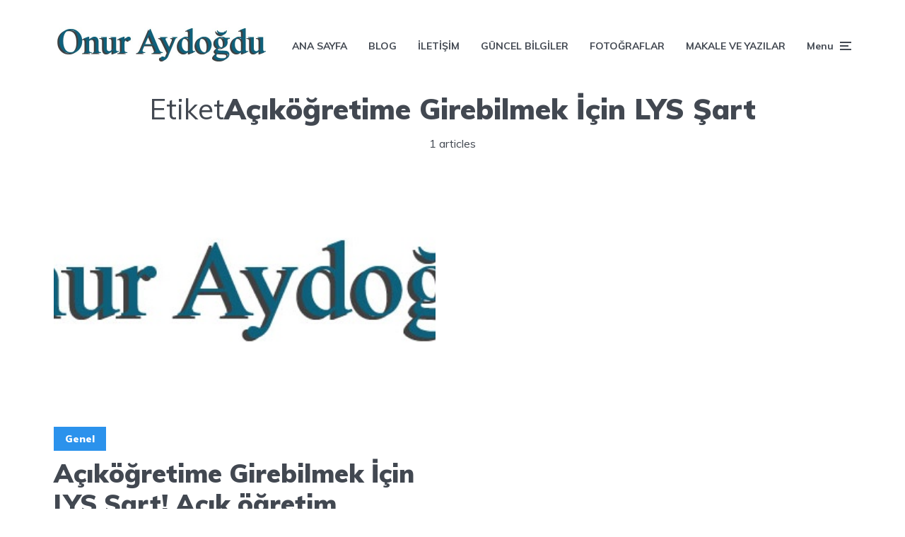

--- FILE ---
content_type: text/html; charset=UTF-8
request_url: http://blog.onuraydogdu.com/tag/acikogretime-girebilmek-icin-lys-sart/
body_size: 53298
content:
<!DOCTYPE html>
<html lang="tr" class="no-js no-svg">

	<head>
	    <meta charset="UTF-8">
	    <meta name="viewport" content="width=device-width, initial-scale=1">
	    <link rel="profile" href="https://gmpg.org/xfn/11" />
	    <meta name='robots' content='index, follow, max-image-preview:large, max-snippet:-1, max-video-preview:-1' />

	<!-- This site is optimized with the Yoast SEO plugin v17.7.1 - https://yoast.com/wordpress/plugins/seo/ -->
	<title>Açıköğretime Girebilmek İçin LYS Şart arşivleri | Onur AYDOĞDU - Eğitim Uzmanı - Kişisel Gelişim Uzmanı</title>
	<link rel="canonical" href="http://blog.onuraydogdu.com/tag/acikogretime-girebilmek-icin-lys-sart/" />
	<meta property="og:locale" content="tr_TR" />
	<meta property="og:type" content="article" />
	<meta property="og:title" content="Açıköğretime Girebilmek İçin LYS Şart arşivleri | Onur AYDOĞDU - Eğitim Uzmanı - Kişisel Gelişim Uzmanı" />
	<meta property="og:url" content="http://blog.onuraydogdu.com/tag/acikogretime-girebilmek-icin-lys-sart/" />
	<meta property="og:site_name" content="Onur AYDOĞDU - Eğitim Uzmanı - Kişisel Gelişim Uzmanı" />
	<meta name="twitter:card" content="summary" />
	<meta name="twitter:site" content="@onurayd92" />
	<script type="application/ld+json" class="yoast-schema-graph">{"@context":"https://schema.org","@graph":[{"@type":["Person","Organization"],"@id":"http://blog.onuraydogdu.com/#/schema/person/3da1a4cbdf08503fc0b6de6bcc347243","name":"Onur Aydo\u011fdu","image":{"@type":"ImageObject","@id":"http://blog.onuraydogdu.com/#personlogo","inLanguage":"tr","url":"http://1.gravatar.com/avatar/47cfc05ab86169eaa0dba13b8e5526a7?s=96&r=g","contentUrl":"http://1.gravatar.com/avatar/47cfc05ab86169eaa0dba13b8e5526a7?s=96&r=g","caption":"Onur Aydo\u011fdu"},"logo":{"@id":"http://blog.onuraydogdu.com/#personlogo"},"description":"Rehber \u00d6\u011fretmen - Ki\u015fisel Geli\u015fim Uzman\u0131 - \u00d6\u011frenci Ko\u00e7u - E\u011fitim Uzman\u0131 -","sameAs":["http://www.onuraydogdu.com","www.facebook.com/ayd.onur","https://twitter.com/@onurayd92"]},{"@type":"WebSite","@id":"http://blog.onuraydogdu.com/#website","url":"http://blog.onuraydogdu.com/","name":"Onur AYDO\u011eDU - Rehber \u00d6\u011fretmen - E\u011fitim Uzman\u0131 -","description":"Rehber \u00d6\u011fretmen &amp; E\u011fitim Uzman\u0131 &amp; Ki\u015fisel Geli\u015fim \u2013 Onur AYDO\u011eDU","publisher":{"@id":"http://blog.onuraydogdu.com/#/schema/person/3da1a4cbdf08503fc0b6de6bcc347243"},"potentialAction":[{"@type":"SearchAction","target":{"@type":"EntryPoint","urlTemplate":"http://blog.onuraydogdu.com/?s={search_term_string}"},"query-input":"required name=search_term_string"}],"inLanguage":"tr"},{"@type":"CollectionPage","@id":"http://blog.onuraydogdu.com/tag/acikogretime-girebilmek-icin-lys-sart/#webpage","url":"http://blog.onuraydogdu.com/tag/acikogretime-girebilmek-icin-lys-sart/","name":"A\u00e7\u0131k\u00f6\u011fretime Girebilmek \u0130\u00e7in LYS \u015eart ar\u015fivleri | Onur AYDO\u011eDU - E\u011fitim Uzman\u0131 - Ki\u015fisel Geli\u015fim Uzman\u0131","isPartOf":{"@id":"http://blog.onuraydogdu.com/#website"},"breadcrumb":{"@id":"http://blog.onuraydogdu.com/tag/acikogretime-girebilmek-icin-lys-sart/#breadcrumb"},"inLanguage":"tr","potentialAction":[{"@type":"ReadAction","target":["http://blog.onuraydogdu.com/tag/acikogretime-girebilmek-icin-lys-sart/"]}]},{"@type":"BreadcrumbList","@id":"http://blog.onuraydogdu.com/tag/acikogretime-girebilmek-icin-lys-sart/#breadcrumb","itemListElement":[{"@type":"ListItem","position":1,"name":"Ana sayfa","item":"http://blog.onuraydogdu.com/"},{"@type":"ListItem","position":2,"name":"A\u00e7\u0131k\u00f6\u011fretime Girebilmek \u0130\u00e7in LYS \u015eart"}]}]}</script>
	<!-- / Yoast SEO plugin. -->


<link rel='dns-prefetch' href='//fonts.googleapis.com' />
<link rel='dns-prefetch' href='//s.w.org' />
<link rel="alternate" type="application/rss+xml" title="Onur AYDOĞDU - Eğitim Uzmanı - Kişisel Gelişim Uzmanı &raquo; beslemesi" href="http://blog.onuraydogdu.com/feed/" />
<link rel="alternate" type="application/rss+xml" title="Onur AYDOĞDU - Eğitim Uzmanı - Kişisel Gelişim Uzmanı &raquo; yorum beslemesi" href="http://blog.onuraydogdu.com/comments/feed/" />
<link rel="alternate" type="application/rss+xml" title="Onur AYDOĞDU - Eğitim Uzmanı - Kişisel Gelişim Uzmanı &raquo; Açıköğretime Girebilmek İçin LYS Şart etiket beslemesi" href="http://blog.onuraydogdu.com/tag/acikogretime-girebilmek-icin-lys-sart/feed/" />
		<script type="text/javascript">
			window._wpemojiSettings = {"baseUrl":"https:\/\/s.w.org\/images\/core\/emoji\/13.1.0\/72x72\/","ext":".png","svgUrl":"https:\/\/s.w.org\/images\/core\/emoji\/13.1.0\/svg\/","svgExt":".svg","source":{"concatemoji":"http:\/\/blog.onuraydogdu.com\/wp-includes\/js\/wp-emoji-release.min.js?ver=5.8.12"}};
			!function(e,a,t){var n,r,o,i=a.createElement("canvas"),p=i.getContext&&i.getContext("2d");function s(e,t){var a=String.fromCharCode;p.clearRect(0,0,i.width,i.height),p.fillText(a.apply(this,e),0,0);e=i.toDataURL();return p.clearRect(0,0,i.width,i.height),p.fillText(a.apply(this,t),0,0),e===i.toDataURL()}function c(e){var t=a.createElement("script");t.src=e,t.defer=t.type="text/javascript",a.getElementsByTagName("head")[0].appendChild(t)}for(o=Array("flag","emoji"),t.supports={everything:!0,everythingExceptFlag:!0},r=0;r<o.length;r++)t.supports[o[r]]=function(e){if(!p||!p.fillText)return!1;switch(p.textBaseline="top",p.font="600 32px Arial",e){case"flag":return s([127987,65039,8205,9895,65039],[127987,65039,8203,9895,65039])?!1:!s([55356,56826,55356,56819],[55356,56826,8203,55356,56819])&&!s([55356,57332,56128,56423,56128,56418,56128,56421,56128,56430,56128,56423,56128,56447],[55356,57332,8203,56128,56423,8203,56128,56418,8203,56128,56421,8203,56128,56430,8203,56128,56423,8203,56128,56447]);case"emoji":return!s([10084,65039,8205,55357,56613],[10084,65039,8203,55357,56613])}return!1}(o[r]),t.supports.everything=t.supports.everything&&t.supports[o[r]],"flag"!==o[r]&&(t.supports.everythingExceptFlag=t.supports.everythingExceptFlag&&t.supports[o[r]]);t.supports.everythingExceptFlag=t.supports.everythingExceptFlag&&!t.supports.flag,t.DOMReady=!1,t.readyCallback=function(){t.DOMReady=!0},t.supports.everything||(n=function(){t.readyCallback()},a.addEventListener?(a.addEventListener("DOMContentLoaded",n,!1),e.addEventListener("load",n,!1)):(e.attachEvent("onload",n),a.attachEvent("onreadystatechange",function(){"complete"===a.readyState&&t.readyCallback()})),(n=t.source||{}).concatemoji?c(n.concatemoji):n.wpemoji&&n.twemoji&&(c(n.twemoji),c(n.wpemoji)))}(window,document,window._wpemojiSettings);
		</script>
		<style type="text/css">
img.wp-smiley,
img.emoji {
	display: inline !important;
	border: none !important;
	box-shadow: none !important;
	height: 1em !important;
	width: 1em !important;
	margin: 0 .07em !important;
	vertical-align: -0.1em !important;
	background: none !important;
	padding: 0 !important;
}
</style>
	<link rel='stylesheet' id='wp-block-library-css'  href='http://blog.onuraydogdu.com/wp-includes/css/dist/block-library/style.min.css?ver=5.8.12' type='text/css' media='all' />
<link rel='stylesheet' id='mks_shortcodes_fntawsm_css-css'  href='http://blog.onuraydogdu.com/wp-content/plugins/meks-flexible-shortcodes/css/font-awesome/css/font-awesome.min.css?ver=1.3.3' type='text/css' media='screen' />
<link rel='stylesheet' id='mks_shortcodes_simple_line_icons-css'  href='http://blog.onuraydogdu.com/wp-content/plugins/meks-flexible-shortcodes/css/simple-line/simple-line-icons.css?ver=1.3.3' type='text/css' media='screen' />
<link rel='stylesheet' id='mks_shortcodes_css-css'  href='http://blog.onuraydogdu.com/wp-content/plugins/meks-flexible-shortcodes/css/style.css?ver=1.3.3' type='text/css' media='screen' />
<link rel='stylesheet' id='responsive-lightbox-nivo_lightbox-css-css'  href='http://blog.onuraydogdu.com/wp-content/plugins/responsive-lightbox-lite/assets/nivo-lightbox/nivo-lightbox.css?ver=5.8.12' type='text/css' media='all' />
<link rel='stylesheet' id='responsive-lightbox-nivo_lightbox-css-d-css'  href='http://blog.onuraydogdu.com/wp-content/plugins/responsive-lightbox-lite/assets/nivo-lightbox/themes/default/default.css?ver=5.8.12' type='text/css' media='all' />
<link rel='stylesheet' id='rs-plugin-settings-css'  href='http://blog.onuraydogdu.com/wp-content/plugins/revslider/public/assets/css/rs6.css?ver=6.1.3' type='text/css' media='all' />
<style id='rs-plugin-settings-inline-css' type='text/css'>
#rs-demo-id {}
</style>
<link rel='stylesheet' id='johannes-fonts-css'  href='http://fonts.googleapis.com/css?family=Muli%3A400%2C900%2C700&#038;ver=1.2' type='text/css' media='all' />
<link rel='stylesheet' id='johannes-main-css'  href='http://blog.onuraydogdu.com/wp-content/themes/johannes/assets/css/min.css?ver=1.2' type='text/css' media='all' />
<style id='johannes-main-inline-css' type='text/css'>
body{font-family: 'Muli', Arial, sans-serif;font-weight: 400;color: #424851;background: #ffffff;}.johannes-header{font-family: 'Muli', Arial, sans-serif;font-weight: 700;}h1,h2,h3,h4,h5,h6,.h1,.h2,.h3,.h4,.h5,.h6,.h0,.display-1,.wp-block-cover .wp-block-cover-image-text, .wp-block-cover .wp-block-cover-text, .wp-block-cover h2, .wp-block-cover-image .wp-block-cover-image-text, .wp-block-cover-image .wp-block-cover-text, .wp-block-cover-image h2,.entry-category a,.single-md-content .entry-summary,p.has-drop-cap:not(:focus)::first-letter,.johannes_posts_widget .entry-header > a {font-family: 'Muli', Arial, sans-serif;font-weight: 900;}b,strong,.entry-tags a,.entry-category a,.entry-meta a,.wp-block-tag-cloud a{font-weight: 900; }.entry-content strong{font-weight: bold;}.header-top{background: #424851;color: #989da2;}.header-top nav > ul > li > a,.header-top .johannes-menu-social a,.header-top .johannes-menu-action a{color: #989da2;}.header-top nav > ul > li:hover > a,.header-top nav > ul > li.current-menu-item > a,.header-top .johannes-menu-social li:hover a,.header-top .johannes-menu-action a:hover{color: #ffffff;}.header-middle,.header-mobile{color: #424851;background: #ffffff;}.header-middle > .container {height: 130px;}.header-middle a,.johannes-mega-menu .sub-menu li:hover a,.header-mobile a{color: #424851;}.header-middle li:hover > a,.header-middle .current-menu-item > a,.header-middle .johannes-mega-menu .sub-menu li a:hover,.header-middle .johannes-site-branding .site-title a:hover,.header-mobile .site-title a,.header-mobile a:hover{color: #2b92ec;}.header-middle .johannes-site-branding .site-title a{color: #424851;}.header-middle .sub-menu{background: #ffffff;}.johannes-cover-indent .header-middle .johannes-menu>li>a:hover,.johannes-cover-indent .header-middle .johannes-menu-action a:hover{color: #2b92ec;}.header-sticky-main{color: #424851;background: #ffffff;}.header-sticky-main a,.header-sticky-main .johannes-mega-menu .sub-menu li:hover a,.header-sticky-main .johannes-mega-menu .has-arrows .owl-nav > div{color: #424851;}.header-sticky-main li:hover > a,.header-sticky-main .current-menu-item > a,.header-sticky-main .johannes-mega-menu .sub-menu li a:hover,.header-sticky-main .johannes-site-branding .site-title a:hover{color: #2b92ec;}.header-sticky-main .johannes-site-branding .site-title a{color: #424851;}.header-sticky-main .sub-menu{background: #ffffff;}.header-sticky-contextual{color: #ffffff;background: #424851;}.header-sticky-contextual,.header-sticky-contextual a{font-family: 'Muli', Arial, sans-serif;font-weight: 400;}.header-sticky-contextual a{color: #ffffff;}.header-sticky-contextual .meta-comments:after{background: #ffffff;}.header-sticky-contextual .meks_ess a:hover{color: #2b92ec;background: transparent;}.header-bottom{color: #424851;background: #ffffff;border-top: 1px solid rgba(66,72,81,0.1);border-bottom: 1px solid rgba(66,72,81,0.1);}.johannes-header-bottom-boxed .header-bottom{background: transparent;border: none;}.johannes-header-bottom-boxed .header-bottom-slots{background: #ffffff;border-top: 1px solid rgba(66,72,81,0.1);border-bottom: 1px solid rgba(66,72,81,0.1);}.header-bottom-slots{height: 70px;}.header-bottom a,.johannes-mega-menu .sub-menu li:hover a,.johannes-mega-menu .has-arrows .owl-nav > div{color: #424851;}.header-bottom li:hover > a,.header-bottom .current-menu-item > a,.header-bottom .johannes-mega-menu .sub-menu li a:hover,.header-bottom .johannes-site-branding .site-title a:hover{color: #2b92ec;}.header-bottom .johannes-site-branding .site-title a{color: #424851;}.header-bottom .sub-menu{background: #ffffff;}.johannes-menu-action .search-form input[type=text]{background: #ffffff;}.johannes-header-multicolor .header-middle .slot-l,.johannes-header-multicolor .header-sticky .header-sticky-main .container > .slot-l,.johannes-header-multicolor .header-mobile .slot-l,.johannes-header-multicolor .slot-l .johannes-site-branding:after{background: #424851;}.johannes-cover-indent .johannes-cover{min-height: 450px;}.page.johannes-cover-indent .johannes-cover{min-height: 250px;}.single.johannes-cover-indent .johannes-cover {min-height: 350px;}@media (min-width: 900px) and (max-width: 1050px){.header-middle > .container {height: 100px;}.header-bottom > .container,.header-bottom-slots {height: 50px;}}.johannes-modal{background: #ffffff;}.johannes-modal .johannes-menu-social li a:hover,.meks_ess a:hover{background: #424851;}.johannes-modal .johannes-menu-social li:hover a{color: #fff;}.johannes-modal .johannes-modal-close{color: #424851;}.johannes-modal .johannes-modal-close:hover{color: #2b92ec;}.meks_ess a:hover{color: #ffffff;}h1,h2,h3,h4,h5,h6,.h1,.h2,.h3,.h4,.h5,.h6,.h0,.display-1,.has-large-font-size {color: #424851;}.entry-title a,a{color: #424851;}.johannes-post .entry-title a{color: #424851;}.entry-content a:not([class*=button]),.comment-content a:not([class*=button]){color: #2b92ec;}.entry-content a:not([class*=button]):hover,.comment-content a:not([class*=button]):hover{color: #424851;}.entry-title a:hover,a:hover,.entry-meta a,.written-by a,.johannes-overlay .entry-meta a:hover,body .johannes-cover .section-bg+.container .johannes-breadcrumbs a:hover,.johannes-cover .section-bg+.container .section-head a:not(.johannes-button):not(.cat-item):hover,.entry-content .wp-block-tag-cloud a:hover,.johannes-menu-mobile .johannes-menu li a:hover{color: #2b92ec;}.entry-meta,.entry-content .entry-tags a,.entry-content .fn a,.comment-metadata,.entry-content .comment-metadata a,.written-by > span,.johannes-breadcrumbs,.meta-category a:after {color: #989da2;}.entry-meta a:hover,.written-by a:hover,.entry-content .wp-block-tag-cloud a{color: #424851;}.entry-meta .meta-item + .meta-item:before{background:#424851;}.entry-format i{color: #ffffff;background:#424851;}.category-pill .entry-category a{background-color: #2b92ec;color: #fff;}.category-pill .entry-category a:hover{background-color: #424851;color: #fff;}.johannes-overlay.category-pill .entry-category a:hover,.johannes-cover.category-pill .entry-category a:hover {background-color: #ffffff;color: #424851;}.white-bg-alt-2 .johannes-bg-alt-2 .category-pill .entry-category a:hover,.white-bg-alt-2 .johannes-bg-alt-2 .entry-format i{background-color: #ffffff;color: #424851;}.media-shadow:after{background: rgba(66,72,81,0.1);}.entry-content .entry-tags a:hover,.entry-content .fn a:hover{color: #2b92ec;}.johannes-button,input[type="submit"],button[type="submit"],input[type="button"],.wp-block-button .wp-block-button__link,.comment-reply-link,#cancel-comment-reply-link,.johannes-pagination a,.johannes-pagination,.meks-instagram-follow-link .meks-widget-cta,.mks_autor_link_wrap a,.mks_read_more a,.category-pill .entry-category a,body div.wpforms-container-full .wpforms-form input[type=submit], body div.wpforms-container-full .wpforms-form button[type=submit], body div.wpforms-container-full .wpforms-form .wpforms-page-button,body .johannes-wrapper .meks_ess a span {font-family: 'Muli', Arial, sans-serif;font-weight: 900;}.johannes-bg-alt-1,.has-arrows .owl-nav,.has-arrows .owl-stage-outer:after,.media-shadow:after {background-color: #f2f3f3}.johannes-bg-alt-2 {background-color: #424851}.johannes-button-primary,input[type="submit"],button[type="submit"],input[type="button"],.johannes-pagination a,body div.wpforms-container-full .wpforms-form input[type=submit], body div.wpforms-container-full .wpforms-form button[type=submit], body div.wpforms-container-full .wpforms-form .wpforms-page-button {box-shadow: 0 10px 15px 0 rgba(43,146,236,0.2);background: #2b92ec;color: #fff;}body div.wpforms-container-full .wpforms-form input[type=submit]:hover, body div.wpforms-container-full .wpforms-form input[type=submit]:focus, body div.wpforms-container-full .wpforms-form input[type=submit]:active, body div.wpforms-container-full .wpforms-form button[type=submit]:hover, body div.wpforms-container-full .wpforms-form button[type=submit]:focus, body div.wpforms-container-full .wpforms-form button[type=submit]:active, body div.wpforms-container-full .wpforms-form .wpforms-page-button:hover, body div.wpforms-container-full .wpforms-form .wpforms-page-button:active, body div.wpforms-container-full .wpforms-form .wpforms-page-button:focus {box-shadow: 0 0 0 0 rgba(43,146,236,0);background: #2b92ec;color: #fff; }.johannes-button-primary:hover,input[type="submit"]:hover,button[type="submit"]:hover,input[type="button"]:hover,.johannes-pagination a:hover{box-shadow: 0 0 0 0 rgba(43,146,236,0);color: #fff;}.johannes-button.disabled{background: #f2f3f3;color: #424851; box-shadow: none;}.johannes-button-secondary,.comment-reply-link,#cancel-comment-reply-link,.meks-instagram-follow-link .meks-widget-cta,.mks_autor_link_wrap a,.mks_read_more a{box-shadow: inset 0 0px 0px 1px #424851;color: #424851;opacity: .5;}.johannes-button-secondary:hover,.comment-reply-link:hover,#cancel-comment-reply-link:hover,.meks-instagram-follow-link .meks-widget-cta:hover,.mks_autor_link_wrap a:hover,.mks_read_more a:hover{box-shadow: inset 0 0px 0px 1px #2b92ec; opacity: 1;color: #2b92ec;}.johannes-breadcrumbs a,.johannes-action-close:hover,.single-md-content .entry-summary span,form label .required{color: #2b92ec;}.johannes-breadcrumbs a:hover{color: #424851;}.section-title:after{background-color: #2b92ec;}hr{background: rgba(66,72,81,0.2);}.wp-block-preformatted,.wp-block-verse,pre,code, kbd, pre, samp, address{background:#f2f3f3;}.entry-content ul li:before,.wp-block-quote:before,.comment-content ul li:before{color: #424851;}.wp-block-quote.is-large:before{color: #2b92ec;}.wp-block-table.is-style-stripes tr:nth-child(odd){background:#f2f3f3;}.wp-block-table.is-style-regular tbody tr,.entry-content table tr,.comment-content table tr{border-bottom: 1px solid rgba(66,72,81,0.1);}.wp-block-pullquote:not(.is-style-solid-color){color: #424851;border-color: #2b92ec;}.wp-block-pullquote{background: #2b92ec;color: #ffffff;}.johannes-sidebar-none .wp-block-pullquote.alignfull.is-style-solid-color{box-shadow: -526px 0 0 #2b92ec, -1052px 0 0 #2b92ec,526px 0 0 #2b92ec, 1052px 0 0 #2b92ec;}.wp-block-button .wp-block-button__link{background: #2b92ec;color: #fff;box-shadow: 0 10px 15px 0 rgba(43,146,236,0.2);}.wp-block-button .wp-block-button__link:hover{box-shadow: 0 0 0 0 rgba(43,146,236,0);}.is-style-outline .wp-block-button__link {background: 0 0;color:#2b92ec;border: 2px solid currentcolor;}.entry-content .is-style-solid-color a:not([class*=button]){color:#ffffff;}.entry-content .is-style-solid-color a:not([class*=button]):hover{color:#424851;}input[type=color], input[type=date], input[type=datetime-local], input[type=datetime], input[type=email], input[type=month], input[type=number], input[type=password], input[type=range], input[type=search], input[type=tel], input[type=text], input[type=time], input[type=url], input[type=week], select, textarea{border: 1px solid rgba(66,72,81,0.3);}body .johannes-wrapper .meks_ess{border-color: rgba(66,72,81,0.1); }.widget_eu_cookie_law_widget #eu-cookie-law input, .widget_eu_cookie_law_widget #eu-cookie-law input:focus, .widget_eu_cookie_law_widget #eu-cookie-law input:hover{background: #2b92ec;color: #fff;}.double-bounce1, .double-bounce2{background-color: #2b92ec;}.johannes-pagination .page-numbers.current,.paginated-post-wrapper span{background: #f2f3f3;color: #424851;}.widget li{color: rgba(66,72,81,0.8);}.widget_calendar #today a{color: #fff;}.widget_calendar #today a{background: #2b92ec;}.tagcloud a{border-color: rgba(66,72,81,0.5);color: rgba(66,72,81,0.8);}.tagcloud a:hover{color: #2b92ec;border-color: #2b92ec;}.rssSummary,.widget p{color: #424851;}.johannes-bg-alt-1 .count,.johannes-bg-alt-1 li a,.johannes-bg-alt-1 .johannes-accordion-nav{background-color: #f2f3f3;}.johannes-bg-alt-2 .count,.johannes-bg-alt-2 li a,.johannes-bg-alt-2 .johannes-accordion-nav,.johannes-bg-alt-2 .cat-item .count, .johannes-bg-alt-2 .rss-date, .widget .johannes-bg-alt-2 .post-date, .widget .johannes-bg-alt-2 cite{background-color: #424851;color: #FFF;}.white-bg-alt-1 .widget .johannes-bg-alt-1 select option,.white-bg-alt-2 .widget .johannes-bg-alt-2 select option{background: #424851;}.widget .johannes-bg-alt-2 li a:hover{color: #2b92ec;}.widget_categories .johannes-bg-alt-1 ul li .dots:before,.widget_archive .johannes-bg-alt-1 ul li .dots:before{color: #424851;}.widget_categories .johannes-bg-alt-2 ul li .dots:before,.widget_archive .johannes-bg-alt-2 ul li .dots:before{color: #FFF;}.search-alt input[type=search], .search-alt input[type=text], .widget_search input[type=search], .widget_search input[type=text],.mc-field-group input[type=email], .mc-field-group input[type=text]{border-bottom: 1px solid rgba(66,72,81,0.2);}.johannes-sidebar-hidden{background: #ffffff;}.johannes-footer{background: #ffffff;color: #424851;}.johannes-footer a,.johannes-footer .widget-title{color: #424851;}.johannes-footer a:hover{color: #2b92ec;}.johannes-footer-widgets + .johannes-copyright{border-top: 1px solid rgba(66,72,81,0.1);}.johannes-footer .widget .count,.johannes-footer .widget_categories li a,.johannes-footer .widget_archive li a,.johannes-footer .widget .johannes-accordion-nav{background-color: #ffffff;}.footer-divider{border-top: 1px solid rgba(66,72,81,0.1);}.johannes-footer .rssSummary,.johannes-footer .widget p{color: #424851;}.johannes-empty-message{background: #f2f3f3;}.error404 .h0{color: #2b92ec;}.johannes-goto-top,.johannes-goto-top:hover{background: #424851;color: #ffffff;}.johannes-ellipsis div{background: #2b92ec;}.white-bg-alt-2 .johannes-bg-alt-2 .section-subnav .johannes-button-secondary:hover{color: #2b92ec;}.section-subnav a{color: #424851;}.johannes-cover .section-subnav a{color: #fff;}.section-subnav a:hover{color: #2b92ec;}@media(min-width: 600px){.size-johannes-fa-a{ height: 450px !important;}.size-johannes-single-3{ height: 450px !important;}.size-johannes-single-4{ height: 540px !important;}.size-johannes-page-3{ height: 360px !important;}.size-johannes-page-4{ height: 405px !important;}.size-johannes-wa-3{ height: 450px !important;}.size-johannes-wa-4{ height: 540px !important;}.size-johannes-archive-2{ height: 360px !important;}.size-johannes-archive-3{ height: 405px !important;}}@media(min-width: 900px){.size-johannes-a{ height: 484px !important;}.size-johannes-b{ height: 491px !important;}.size-johannes-c{ height: 304px !important;}.size-johannes-d{ height: 194px !important;}.size-johannes-e{ height: 304px !important;}.size-johannes-f{ height: 214px !important;}.size-johannes-fa-a{ height: 500px !important;}.size-johannes-fa-b{ height: 635px !important;}.size-johannes-fa-c{ height: 540px !important;}.size-johannes-fa-d{ height: 344px !important;}.size-johannes-fa-e{ height: 442px !important;}.size-johannes-single-1{ height: 484px !important;}.size-johannes-single-2{ height: 484px !important;}.size-johannes-single-3{ height: 500px !important;}.size-johannes-single-4{ height: 600px !important;}.size-johannes-single-5{ height: 442px !important;}.size-johannes-page-1{ height: 484px !important;}.size-johannes-page-2{ height: 484px !important;}.size-johannes-page-3{ height: 400px !important;}.size-johannes-page-4{ height: 450px !important;}.size-johannes-wa-1{ height: 442px !important;}.size-johannes-wa-2{ height: 540px !important;}.size-johannes-wa-3{ height: 500px !important;}.size-johannes-wa-4{ height: 600px !important;}.size-johannes-archive-2{ height: 400px !important;}.size-johannes-archive-3{ height: 450px !important;}}@media(min-width: 900px){.has-small-font-size{ font-size: 1.3rem;}.has-normal-font-size{ font-size: 1.6rem;}.has-large-font-size{ font-size: 4.0rem;}.has-huge-font-size{ font-size: 5.2rem;}}.has-johannes-acc-background-color{ background-color: #2b92ec;}.has-johannes-acc-color{ color: #2b92ec;}.has-johannes-meta-background-color{ background-color: #989da2;}.has-johannes-meta-color{ color: #989da2;}.has-johannes-bg-background-color{ background-color: #ffffff;}.has-johannes-bg-color{ color: #ffffff;}.has-johannes-bg-alt-1-background-color{ background-color: #f2f3f3;}.has-johannes-bg-alt-1-color{ color: #f2f3f3;}.has-johannes-bg-alt-2-background-color{ background-color: #424851;}.has-johannes-bg-alt-2-color{ color: #424851;}body{font-size:1.6rem;}.johannes-header{font-size:1.4rem;}.display-1{font-size:3rem;}h1, .h1{font-size:2.6rem;}h2, .h2{font-size:2.4rem;}h3, .h3{font-size:2.2rem;}h4, .h4,.wp-block-cover .wp-block-cover-image-text,.wp-block-cover .wp-block-cover-text,.wp-block-cover h2,.wp-block-cover-image .wp-block-cover-image-text,.wp-block-cover-image .wp-block-cover-text,.wp-block-cover-image h2{font-size:2rem;}h5, .h5{font-size:1.8rem;}h6, .h6{font-size:1.6rem;}.entry-meta{font-size:1.2rem;}.section-title {font-size:2.4rem;}.widget-title{font-size:2.0rem;}.mks_author_widget h3{font-size:2.2rem;}.widget,.johannes-breadcrumbs{font-size:1.4rem;}.wp-block-quote.is-large p, .wp-block-quote.is-style-large p{font-size:2.2rem;}.johannes-site-branding .site-title.logo-img-none{font-size: 2.6rem;}.johannes-cover-indent .johannes-cover{margin-top: -70px;}.johannes-menu-social li a:after, .menu-social-container li a:after{font-size:1.6rem;}.johannes-modal .johannes-menu-social li>a:after,.johannes-menu-action .jf{font-size:2.4rem;}.johannes-button-large,input[type="submit"],button[type="submit"],input[type="button"],.johannes-pagination a,.page-numbers.current,.johannes-button-medium,.meks-instagram-follow-link .meks-widget-cta,.mks_autor_link_wrap a,.mks_read_more a,.wp-block-button .wp-block-button__link,body div.wpforms-container-full .wpforms-form input[type=submit], body div.wpforms-container-full .wpforms-form button[type=submit], body div.wpforms-container-full .wpforms-form .wpforms-page-button {font-size:1.3rem;}.johannes-button-small,.comment-reply-link,#cancel-comment-reply-link{font-size:1.2rem;}.category-pill .entry-category a,.category-pill-small .entry-category a{font-size:1.1rem;}@media (min-width: 600px){ .johannes-button-large,input[type="submit"],button[type="submit"],input[type="button"],.johannes-pagination a,.page-numbers.current,.wp-block-button .wp-block-button__link,body div.wpforms-container-full .wpforms-form input[type=submit], body div.wpforms-container-full .wpforms-form button[type=submit], body div.wpforms-container-full .wpforms-form .wpforms-page-button {font-size:1.4rem;}.category-pill .entry-category a{font-size:1.4rem;}.category-pill-small .entry-category a{font-size:1.1rem;}}@media (max-width: 374px){.johannes-overlay .h1,.johannes-overlay .h2,.johannes-overlay .h3,.johannes-overlay .h4,.johannes-overlay .h5{font-size: 2.2rem;}}@media (max-width: 600px){ .johannes-layout-fa-d .h5{font-size: 2.4rem;}.johannes-layout-f.category-pill .entry-category a{background-color: transparent;color: #2b92ec;}.johannes-layout-c .h3,.johannes-layout-d .h5{font-size: 2.4rem;}.johannes-layout-f .h3{font-size: 1.8rem;}}@media (min-width: 600px) and (max-width: 1050px){ .johannes-layout-fa-c .h2{font-size:3.6rem;}.johannes-layout-fa-d .h5{font-size:2.4rem;}.johannes-layout-fa-e .display-1,.section-head-alt .display-1{font-size:4.8rem;}}@media (max-width: 1050px){ body.single-post .single-md-content{max-width: 766px;width: 100%;}body.page .single-md-content.col-lg-6,body.page .single-md-content.col-lg-6{flex: 0 0 100%}body.page .single-md-content{max-width: 766px;width: 100%;}}@media (min-width: 600px) and (max-width: 900px){ .display-1{font-size:4.6rem;}h1, .h1{font-size:4rem;}h2, .h2,.johannes-layout-fa-e .display-1,.section-head-alt .display-1{font-size:3.2rem;}h3, .h3,.johannes-layout-fa-c .h2,.johannes-layout-fa-d .h5,.johannes-layout-d .h5,.johannes-layout-e .h2{font-size:2.8rem;}h4, .h4,.wp-block-cover .wp-block-cover-image-text,.wp-block-cover .wp-block-cover-text,.wp-block-cover h2,.wp-block-cover-image .wp-block-cover-image-text,.wp-block-cover-image .wp-block-cover-text,.wp-block-cover-image h2{font-size:2.4rem;}h5, .h5{font-size:2rem;}h6, .h6{font-size:1.8rem;}.section-title {font-size:3.2rem;}.johannes-section.wa-layout .display-1{font-size: 3rem;}.johannes-layout-f .h3{font-size: 3.2rem}.johannes-site-branding .site-title.logo-img-none{font-size: 3rem;}}@media (min-width: 900px){ body{font-size:1.6rem;}.johannes-header{font-size:1.4rem;}.display-1{font-size:5.2rem;}h1, .h1 {font-size:4.8rem;}h2, .h2 {font-size:4.0rem;}h3, .h3 {font-size:3.6rem;}h4, .h4,.wp-block-cover .wp-block-cover-image-text,.wp-block-cover .wp-block-cover-text,.wp-block-cover h2,.wp-block-cover-image .wp-block-cover-image-text,.wp-block-cover-image .wp-block-cover-text,.wp-block-cover-image h2 {font-size:3.2rem;}h5, .h5 {font-size:2.8rem;}h6, .h6 {font-size:2.4rem;}.widget-title{font-size:2.0rem;}.section-title{font-size:4.0rem;}.wp-block-quote.is-large p, .wp-block-quote.is-style-large p{font-size:2.6rem;}.johannes-section-instagram .h2{font-size: 3rem;}.johannes-site-branding .site-title.logo-img-none{font-size: 4rem;}.entry-meta{font-size:1.4rem;}.johannes-cover-indent .johannes-cover {margin-top: -130px;}.johannes-cover-indent .johannes-cover .section-head{top: 32.5px;}}.section-description .search-alt input[type=text],.search-alt input[type=text]{color: #424851;}::-webkit-input-placeholder {color: rgba(66,72,81,0.5);}::-moz-placeholder {color: rgba(66,72,81,0.5);}:-ms-input-placeholder {color: rgba(66,72,81,0.5);}:-moz-placeholder{color: rgba(66,72,81,0.5);}.section-description .search-alt input[type=text]::-webkit-input-placeholder {color: #424851;}.section-description .search-alt input[type=text]::-moz-placeholder {color: #424851;}.section-description .search-alt input[type=text]:-ms-input-placeholder {color: #424851;}.section-description .search-alt input[type=text]:-moz-placeholder{color: #424851;}.section-description .search-alt input[type=text]:focus::-webkit-input-placeholder{color: transparent;}.section-description .search-alt input[type=text]:focus::-moz-placeholder {color: transparent;}.section-description .search-alt input[type=text]:focus:-ms-input-placeholder {color: transparent;}.section-description .search-alt input[type=text]:focus:-moz-placeholder{color: transparent;}
</style>
<link rel='stylesheet' id='meks-ads-widget-css'  href='http://blog.onuraydogdu.com/wp-content/plugins/meks-easy-ads-widget/css/style.css?ver=2.0.5' type='text/css' media='all' />
<link rel='stylesheet' id='meks_instagram-widget-styles-css'  href='http://blog.onuraydogdu.com/wp-content/plugins/meks-easy-instagram-widget/css/widget.css?ver=5.8.12' type='text/css' media='all' />
<link rel='stylesheet' id='meks-flickr-widget-css'  href='http://blog.onuraydogdu.com/wp-content/plugins/meks-simple-flickr-widget/css/style.css?ver=1.2' type='text/css' media='all' />
<link rel='stylesheet' id='meks-author-widget-css'  href='http://blog.onuraydogdu.com/wp-content/plugins/meks-smart-author-widget/css/style.css?ver=1.1.3' type='text/css' media='all' />
<link rel='stylesheet' id='meks-social-widget-css'  href='http://blog.onuraydogdu.com/wp-content/plugins/meks-smart-social-widget/css/style.css?ver=1.5' type='text/css' media='all' />
<link rel='stylesheet' id='meks_ess-main-css'  href='http://blog.onuraydogdu.com/wp-content/plugins/meks-easy-social-share/assets/css/main.css?ver=1.2.6' type='text/css' media='all' />
<script type='text/javascript' src='http://blog.onuraydogdu.com/wp-includes/js/jquery/jquery.min.js?ver=3.6.0' id='jquery-core-js'></script>
<script type='text/javascript' src='http://blog.onuraydogdu.com/wp-includes/js/jquery/jquery-migrate.min.js?ver=3.3.2' id='jquery-migrate-js'></script>
<script type='text/javascript' src='http://blog.onuraydogdu.com/wp-content/plugins/responsive-lightbox-lite/assets/nivo-lightbox/nivo-lightbox.min.js?ver=5.8.12' id='responsive-lightbox-nivo_lightbox-js'></script>
<script type='text/javascript' id='responsive-lightbox-lite-script-js-extra'>
/* <![CDATA[ */
var rllArgs = {"script":"nivo_lightbox","selector":"lightbox","custom_events":""};
/* ]]> */
</script>
<script type='text/javascript' src='http://blog.onuraydogdu.com/wp-content/plugins/responsive-lightbox-lite/assets/inc/script.js?ver=5.8.12' id='responsive-lightbox-lite-script-js'></script>
<script type='text/javascript' src='http://blog.onuraydogdu.com/wp-content/plugins/revslider/public/assets/js/revolution.tools.min.js?ver=6.0' id='tp-tools-js'></script>
<script type='text/javascript' src='http://blog.onuraydogdu.com/wp-content/plugins/revslider/public/assets/js/rs6.min.js?ver=6.1.3' id='revmin-js'></script>
<link rel="https://api.w.org/" href="http://blog.onuraydogdu.com/wp-json/" /><link rel="alternate" type="application/json" href="http://blog.onuraydogdu.com/wp-json/wp/v2/tags/81" /><link rel="EditURI" type="application/rsd+xml" title="RSD" href="http://blog.onuraydogdu.com/xmlrpc.php?rsd" />
<link rel="wlwmanifest" type="application/wlwmanifest+xml" href="http://blog.onuraydogdu.com/wp-includes/wlwmanifest.xml" /> 
<meta name="generator" content="WordPress 5.8.12" />
<meta name="generator" content="Powered by Slider Revolution 6.1.3 - responsive, Mobile-Friendly Slider Plugin for WordPress with comfortable drag and drop interface." />
<script type="text/javascript">function setREVStartSize(t){try{var h,e=document.getElementById(t.c).parentNode.offsetWidth;if(e=0===e||isNaN(e)?window.innerWidth:e,t.tabw=void 0===t.tabw?0:parseInt(t.tabw),t.thumbw=void 0===t.thumbw?0:parseInt(t.thumbw),t.tabh=void 0===t.tabh?0:parseInt(t.tabh),t.thumbh=void 0===t.thumbh?0:parseInt(t.thumbh),t.tabhide=void 0===t.tabhide?0:parseInt(t.tabhide),t.thumbhide=void 0===t.thumbhide?0:parseInt(t.thumbhide),t.mh=void 0===t.mh||""==t.mh||"auto"===t.mh?0:parseInt(t.mh,0),"fullscreen"===t.layout||"fullscreen"===t.l)h=Math.max(t.mh,window.innerHeight);else{for(var i in t.gw=Array.isArray(t.gw)?t.gw:[t.gw],t.rl)void 0!==t.gw[i]&&0!==t.gw[i]||(t.gw[i]=t.gw[i-1]);for(var i in t.gh=void 0===t.el||""===t.el||Array.isArray(t.el)&&0==t.el.length?t.gh:t.el,t.gh=Array.isArray(t.gh)?t.gh:[t.gh],t.rl)void 0!==t.gh[i]&&0!==t.gh[i]||(t.gh[i]=t.gh[i-1]);var r,a=new Array(t.rl.length),n=0;for(var i in t.tabw=t.tabhide>=e?0:t.tabw,t.thumbw=t.thumbhide>=e?0:t.thumbw,t.tabh=t.tabhide>=e?0:t.tabh,t.thumbh=t.thumbhide>=e?0:t.thumbh,t.rl)a[i]=t.rl[i]<window.innerWidth?0:t.rl[i];for(var i in r=a[0],a)r>a[i]&&0<a[i]&&(r=a[i],n=i);var d=e>t.gw[n]+t.tabw+t.thumbw?1:(e-(t.tabw+t.thumbw))/t.gw[n];h=t.gh[n]*d+(t.tabh+t.thumbh)}void 0===window.rs_init_css&&(window.rs_init_css=document.head.appendChild(document.createElement("style"))),document.getElementById(t.c).height=h,window.rs_init_css.innerHTML+="#"+t.c+"_wrapper { height: "+h+"px }"}catch(t){console.log("Failure at Presize of Slider:"+t)}};</script>
<style id="kirki-inline-styles"></style>	</head>

	<body class="archive tag tag-acikogretime-girebilmek-icin-lys-sart tag-81 wp-embed-responsive johannes-sidebar-none white-bg-alt-2 johannes-header-no-margin johannes-v_1_2">

	<div class="johannes-wrapper">

	    		    
		    <header class="johannes-header johannes-header-main d-none d-lg-block">
		    	
		        <div class="header-middle header-layout-1">
    <div class="container d-flex justify-content-between align-items-center">
        <div class="slot-l">
            <div class="johannes-site-branding">
    <span class="site-title h1 "><a href="http://blog.onuraydogdu.com/" rel="home"><picture class="johannes-logo"><source media="(min-width: 1050px)" srcset="http://blog.onuraydogdu.com/wp-content/uploads/2019/12/logo-2.jpg, http://blog.onuraydogdu.com/wp-content/uploads/2019/12/logo-2.jpg 2x"><source srcset="http://blog.onuraydogdu.com/wp-content/uploads/2019/12/logo-2.jpg, http://blog.onuraydogdu.com/wp-content/uploads/2019/12/logo-2.jpg 2x"><img src="http://blog.onuraydogdu.com/wp-content/uploads/2019/12/logo-2.jpg" alt="Onur AYDOĞDU - Eğitim Uzmanı - Kişisel Gelişim Uzmanı"></picture></a></span></div>        </div>
        <div class="slot-r">
        	            	    <nav class="menu-main-menu-container"><ul id="menu-main-menu" class="johannes-menu johannes-menu-primary"><li id="menu-item-3203" class="menu-item menu-item-type-custom menu-item-object-custom menu-item-3203"><a href="http://onuraydogdu.com">ANA SAYFA</a></li>
<li id="menu-item-3202" class="menu-item menu-item-type-custom menu-item-object-custom menu-item-home menu-item-3202"><a href="http://blog.onuraydogdu.com">BLOG</a></li>
<li id="menu-item-3024" class="menu-item menu-item-type-custom menu-item-object-custom menu-item-3024"><a href="http://blog.onuraydogdu.com/iletisim/">İLETİŞİM</a></li>
<li id="menu-item-3204" class="menu-item menu-item-type-custom menu-item-object-custom menu-item-3204"><a href="http://blog.onuraydogdu.com/category/guncel-bilgiler/">GÜNCEL BİLGİLER</a></li>
<li id="menu-item-3205" class="menu-item menu-item-type-custom menu-item-object-custom menu-item-3205"><a href="http://onuraydogdu.com/page/galeri">FOTOĞRAFLAR</a></li>
<li id="menu-item-3206" class="menu-item menu-item-type-custom menu-item-object-custom menu-item-3206"><a href="http://blog.onuraydogdu.com/category/makale-yazilar/">MAKALE VE YAZILAR</a></li>
</ul></nav>                                    	             		<ul class="johannes-menu-action johannes-hamburger">
	<li><a href="javascript:void(0);"><span class="header-el-label">Menu</span><i class="jf jf-menu"></i></a></li>
</ul>
             	                    </div>
    </div>
</div>		    	
		    </header>

		    <div class="johannes-header header-mobile d-lg-none">
    <div class="container d-flex justify-content-between align-items-center">
        <div class="slot-l">
            <div class="johannes-site-branding">
    <span class="site-title h1 "><a href="http://blog.onuraydogdu.com/" rel="home"><picture class="johannes-logo"><source media="(min-width: 1050px)" srcset="http://blog.onuraydogdu.com/wp-content/uploads/2019/12/logo-2.jpg, http://blog.onuraydogdu.com/wp-content/uploads/2019/12/logo-2.jpg 2x"><source srcset="http://blog.onuraydogdu.com/wp-content/uploads/2019/12/logo-2.jpg, http://blog.onuraydogdu.com/wp-content/uploads/2019/12/logo-2.jpg 2x"><img src="http://blog.onuraydogdu.com/wp-content/uploads/2019/12/logo-2.jpg" alt="Onur AYDOĞDU - Eğitim Uzmanı - Kişisel Gelişim Uzmanı"></picture></a></span></div>        </div>
        <div class="slot-r">
            <ul class="johannes-menu-action johannes-hamburger">
	<li><a href="javascript:void(0);"><span class="header-el-label">Menu</span><i class="jf jf-menu"></i></a></li>
</ul>
        </div>
    </div>
</div>
		    		    	
		    	<div class="johannes-header header-sticky">

            <div class="header-sticky-main ">
            <div class="container d-flex justify-content-between align-items-center">
                <div class="slot-l">
    <div class="johannes-site-branding">
    <span class="site-title h1 "><a href="http://blog.onuraydogdu.com/" rel="home"><picture class="johannes-logo"><source media="(min-width: 1050px)" srcset="http://blog.onuraydogdu.com/wp-content/uploads/2019/12/logo-2.jpg, http://blog.onuraydogdu.com/wp-content/uploads/2019/12/logo-2.jpg 2x"><source srcset="http://blog.onuraydogdu.com/wp-content/uploads/2019/12/logo-2.jpg, http://blog.onuraydogdu.com/wp-content/uploads/2019/12/logo-2.jpg 2x"><img src="http://blog.onuraydogdu.com/wp-content/uploads/2019/12/logo-2.jpg" alt="Onur AYDOĞDU - Eğitim Uzmanı - Kişisel Gelişim Uzmanı"></picture></a></span></div></div>
<div class="slot-r">
			<div class="d-none d-lg-block">
			    <nav class="menu-main-menu-container"><ul id="menu-main-menu-1" class="johannes-menu johannes-menu-primary"><li class="menu-item menu-item-type-custom menu-item-object-custom menu-item-3203"><a href="http://onuraydogdu.com">ANA SAYFA</a></li>
<li class="menu-item menu-item-type-custom menu-item-object-custom menu-item-home menu-item-3202"><a href="http://blog.onuraydogdu.com">BLOG</a></li>
<li class="menu-item menu-item-type-custom menu-item-object-custom menu-item-3024"><a href="http://blog.onuraydogdu.com/iletisim/">İLETİŞİM</a></li>
<li class="menu-item menu-item-type-custom menu-item-object-custom menu-item-3204"><a href="http://blog.onuraydogdu.com/category/guncel-bilgiler/">GÜNCEL BİLGİLER</a></li>
<li class="menu-item menu-item-type-custom menu-item-object-custom menu-item-3205"><a href="http://onuraydogdu.com/page/galeri">FOTOĞRAFLAR</a></li>
<li class="menu-item menu-item-type-custom menu-item-object-custom menu-item-3206"><a href="http://blog.onuraydogdu.com/category/makale-yazilar/">MAKALE VE YAZILAR</a></li>
</ul></nav>		</div>
            	     		<ul class="johannes-menu-action johannes-hamburger">
	<li><a href="javascript:void(0);"><span class="header-el-label">Menu</span><i class="jf jf-menu"></i></a></li>
</ul>
     	    </div>            </div>
        </div>
    
    
</div>
		    
	    


<div class="johannes-section section-archive-1">
    <div class="container">
    	    <div class="section-head no-separator section-vertical-margin">
        
        
        
                    <h1 class="section-title"><span>Etiket</span>Açıköğretime Girebilmek İçin LYS Şart</h1>
                                    <span class="section-meta">
                1                articles            </span>
                    </div>
        <div class="section-content row  justify-content-center">
    
    
    <div class="col-12 johannes-order-1 ">
        <div class="row johannes-items johannes-posts">
                                                                    <div class="col-12 col-md-6">
                        
<article class="johannes-post johannes-layout-c category-pill post-559 post type-post status-publish format-standard hentry category-genel tag-acik-ogretim-okumak-icin-lys-sinavina-girmek-gerekiyor tag-acikogretime-girebilmek-icin-lys-sart tag-aof-okumak-icin-lys-sinavi-sart tag-lys-sarti-geldi-amf-ye tag-onur-aydogdu tag-rehber-ogretmen-onur-aydogdu">
    	    <div class="entry-media">
	        <a href="http://blog.onuraydogdu.com/2017/01/16/acikogretime-girebilmek-icin-lys-sart-acik-ogretim-okumak-icin-lys-sinavinada-girilme-sarti-geldi/"><img width="540" height="200" src="http://blog.onuraydogdu.com/wp-content/uploads/2019/12/logo-2-540x200.jpg" class="attachment-johannes-c size-johannes-c" alt="" loading="lazy" /></a>
	    </div>
        <div class="entry-header">
    	        	        <div class="entry-category">
	            <a href="http://blog.onuraydogdu.com/category/genel/" rel="tag" class="cat-item cat-1">Genel</a>	        </div>
                <h2 class="entry-title h3"><a href="http://blog.onuraydogdu.com/2017/01/16/acikogretime-girebilmek-icin-lys-sart-acik-ogretim-okumak-icin-lys-sinavinada-girilme-sarti-geldi/">Açıköğretime Girebilmek İçin LYS Şart! Açık öğretim okumak için lys sınavınada girilme şartı geldi.</a></h2>        	        <div class="entry-meta">
	            <span class="meta-item meta-rtime">1 min read</span>	        </div>
            </div>
    	    <div class="entry-content">
	        <p>Açıköğretime Girebilmek İçin LYS Şart! &nbsp; Açıköğretim Fakültelerine yerleşebilmek için bu yıldan itibaren artık ilgili puan türüne göre LYS oturumlarına katılmak gerekiyor. Hangi bölümün hangi puan türüyle öğrenci aldığını aşağıdaki tablodan...</p>
	    </div>
        </article>                    </div>
                                                        </div>
    </div>

    
    
</div>    </div>
</div>

                
    <div id="widget_meks_instagram" class="johannes-section-instagram johannes-section has-arrows"><div class="container"><div class="johannes-bg-alt-1"><div class="section-head"><h3 class="section-title h2">Takip Et <a href="https://www.instagram.com/onuraydogdu_official" target="_blank">@onuraydogdu_official</a> </h3></div>Instagram has returned empty data. Please authorize your Instagram account in the <a href="http://blog.onuraydogdu.com/wp-admin/options-general.php?page=meks-instagram"> plugin settings </a>.</div></div></div>
    
    
    <footer id="johannes-footer" class="johannes-footer">
        <div class="container">

                            <div class="footer-divider"></div>
                
	<div class="row johannes-footer-widgets justify-content-center">
	    	        	            <div class="col-12 col-md-6 col-lg-12">
		            <div id="mks_social_widget-4" class="widget mks_social_widget "><h5 class="widget-title">Onur AYDOĞDU</h5>
					<p>Kırıkkale Üniversitesinde  lisansını tamamlandı. Psikolojik Danışmanlık ve Rehberlik yüksek lisans eğitimine başladı. Yüksek lisansını başarı ile tamamladı ve uzman psikolojik danışman ünvanını alarak çeşitli kurumlarda uzman psikolojik danışman olarak çalışmış ergen ve yetişkinlere yönelik danışmanlık ve aile danışmanlığı hizmeti vermiştir. Onur AYDOĞDU, çeşitli uzman ve uzmanlar tarafından önceden belirlenmiş eğitim, seminer, konferans, kongre ve workshoplara katılmıştır.</p>
		
							<ul class="mks_social_widget_ul">
			  		  		<li><a href="https://www.facebook.com/ayd.onur" title="Facebook" class="socicon-facebook soc_circle" target="_blank" style="width: 32px; height: 32px; font-size: 12px;line-height:36px;"><span>facebook</span></a></li>
		  			  		<li><a href="https://twitter.com/onurayd92" title="Twitter" class="socicon-twitter soc_circle" target="_blank" style="width: 32px; height: 32px; font-size: 12px;line-height:36px;"><span>twitter</span></a></li>
		  			  		<li><a href="https://www.instagram.com/onuraydogdu_official/" title="Instagram" class="socicon-instagram soc_circle" target="_blank" style="width: 32px; height: 32px; font-size: 12px;line-height:36px;"><span>instagram</span></a></li>
		  			  </ul>
		

		</div>	            </div>
	        	    	</div>
            
                            <div class="johannes-copyright">
                    <p>Created by Crowley07 · onuraydogdu.com 2026 · Bütün Hakları Saklıdır</p>
                </div>
                    </div>
    </footer>

    

</div>


    <a href="javascript:void(0)" id="johannes-goto-top" class="johannes-goto-top"><i class="jf jf-chevron-up"></i></a>

<div class="johannes-action-overlay">

</div><div class="johannes-sidebar johannes-sidebar-hidden">

	<div class="johannes-sidebar-branding">
	    <span class="site-title h1 "><a href="http://blog.onuraydogdu.com/" rel="home"><picture class="johannes-logo"><source media="(min-width: 1050px)" srcset="http://blog.onuraydogdu.com/wp-content/uploads/2019/12/logo-2.jpg, http://blog.onuraydogdu.com/wp-content/uploads/2019/12/logo-2.jpg 2x"><source srcset="http://blog.onuraydogdu.com/wp-content/uploads/2019/12/logo-2.jpg, http://blog.onuraydogdu.com/wp-content/uploads/2019/12/logo-2.jpg 2x"><img src="http://blog.onuraydogdu.com/wp-content/uploads/2019/12/logo-2.jpg" alt="Onur AYDOĞDU - Eğitim Uzmanı - Kişisel Gelişim Uzmanı"></picture></a></span>	    <span class="johannes-action-close"><i class="jf jf-close" aria-hidden="true"></i></span>
	</div>	

		<div class="johannes-menu-mobile widget d-md-block d-lg-none">
		<div class="widget-inside johannes-bg-alt-1">
		<h4 class="widget-title">Menu</h4>
			    <nav class="menu-main-menu-container"><ul id="menu-main-menu-2" class="johannes-menu johannes-menu-primary"><li class="menu-item menu-item-type-custom menu-item-object-custom menu-item-3203"><a href="http://onuraydogdu.com">ANA SAYFA</a></li>
<li class="menu-item menu-item-type-custom menu-item-object-custom menu-item-home menu-item-3202"><a href="http://blog.onuraydogdu.com">BLOG</a></li>
<li class="menu-item menu-item-type-custom menu-item-object-custom menu-item-3024"><a href="http://blog.onuraydogdu.com/iletisim/">İLETİŞİM</a></li>
<li class="menu-item menu-item-type-custom menu-item-object-custom menu-item-3204"><a href="http://blog.onuraydogdu.com/category/guncel-bilgiler/">GÜNCEL BİLGİLER</a></li>
<li class="menu-item menu-item-type-custom menu-item-object-custom menu-item-3205"><a href="http://onuraydogdu.com/page/galeri">FOTOĞRAFLAR</a></li>
<li class="menu-item menu-item-type-custom menu-item-object-custom menu-item-3206"><a href="http://blog.onuraydogdu.com/category/makale-yazilar/">MAKALE VE YAZILAR</a></li>
</ul></nav>			                                        <ul id="menu-johannes-social" class="johannes-menu johannes-menu-social"><li class="header-el-label">Takip Et</li><li id="menu-item-770" class="menu-item menu-item-type-custom menu-item-object-custom menu-item-770"><a title="
						" href="http://facebook.com"><span>Facebook</span></a></li>
<li id="menu-item-3056" class="menu-item menu-item-type-custom menu-item-object-custom menu-item-3056"><a title="
						" href="http://twitter.com"><span>Twitter</span></a></li>
<li id="menu-item-3057" class="menu-item menu-item-type-custom menu-item-object-custom menu-item-3057"><a title="
						" href="http://instagram.com"><span>Instagram</span></a></li>
</ul>                            		</div>
	</div>

		    <div id="mks_author_widget-2" class="widget mks_author_widget"><div class="widget-inside johannes-bg-alt-1">
	<a href="http://blog.onuraydogdu.com/author/onurhoca/"><img alt='' src='http://1.gravatar.com/avatar/47cfc05ab86169eaa0dba13b8e5526a7?s=100&#038;r=g' srcset='http://1.gravatar.com/avatar/47cfc05ab86169eaa0dba13b8e5526a7?s=200&#038;r=g 2x' class='avatar avatar-100 photo' height='100' width='100' loading='lazy'/></a>	
  <h3><a href="http://blog.onuraydogdu.com/author/onurhoca/">Onur Aydoğdu</a></h3>
		<p>Rehber Öğretmen - Kişisel Gelişim Uzmanı - Öğrenci Koçu - Eğitim Uzmanı -</p>
	

</div></div><div id="meks_instagram-2" class="widget widget_meks_instagram"><div class="widget-inside johannes-bg-alt-1"><h4 class="widget-title">Instagram</h4>Instagram has returned empty data. Please authorize your Instagram account in the <a href="http://blog.onuraydogdu.com/wp-admin/options-general.php?page=meks-instagram"> plugin settings </a>.</div></div><div id="text-35" class="widget widget_text"><div class="widget-inside johannes-bg-alt-2"><h4 class="widget-title">Onur AYDOĞDU</h4>			<div class="textwidget"><p>Kırıkkale Üniversitesinde lisansını tamamlandı. Psikolojik Danışmanlık ve Rehberlik yüksek lisans eğitimine başladı. Yüksek lisansını başarı ile tamamladı ve uzman psikolojik danışman ünvanını alarak çeşitli kurumlarda uzman psikolojik danışman olarak çalışmış ergen ve yetişkinlere yönelik danışmanlık ve aile danışmanlığı hizmeti vermiştir.</p>
</div>
		</div></div>    
</div>
<script type='text/javascript' src='http://blog.onuraydogdu.com/wp-content/plugins/meks-flexible-shortcodes/js/main.js?ver=1' id='mks_shortcodes_js-js'></script>
<script type='text/javascript' src='http://blog.onuraydogdu.com/wp-includes/js/imagesloaded.min.js?ver=4.1.4' id='imagesloaded-js'></script>
<script type='text/javascript' src='http://blog.onuraydogdu.com/wp-includes/js/masonry.min.js?ver=4.2.2' id='masonry-js'></script>
<script type='text/javascript' src='http://blog.onuraydogdu.com/wp-includes/js/jquery/jquery.masonry.min.js?ver=3.1.2b' id='jquery-masonry-js'></script>
<script type='text/javascript' id='johannes-main-js-extra'>
/* <![CDATA[ */
var johannes_js_settings = {"rtl_mode":"","header_sticky":"1","header_sticky_offset":"300","header_sticky_up":"","popup":"1","go_to_top":"1","grid":{"column":50,"gutter":{"xs":15,"sm":15,"md":30,"lg":30,"xl":48},"breakpoint":{"xs":0,"sm":374,"md":600,"lg":900,"xl":1128}}};
/* ]]> */
</script>
<script type='text/javascript' src='http://blog.onuraydogdu.com/wp-content/themes/johannes/assets/js/min.js?ver=1.2' id='johannes-main-js'></script>
<script type='text/javascript' src='http://blog.onuraydogdu.com/wp-content/plugins/meks-easy-social-share/assets/js/main.js?ver=1.2.6' id='meks_ess-main-js'></script>
<script type='text/javascript' src='http://blog.onuraydogdu.com/wp-content/plugins/page-links-to/dist/new-tab.js?ver=3.3.5' id='page-links-to-js'></script>
<script type='text/javascript' src='http://blog.onuraydogdu.com/wp-includes/js/wp-embed.min.js?ver=5.8.12' id='wp-embed-js'></script>
</body>

</html>